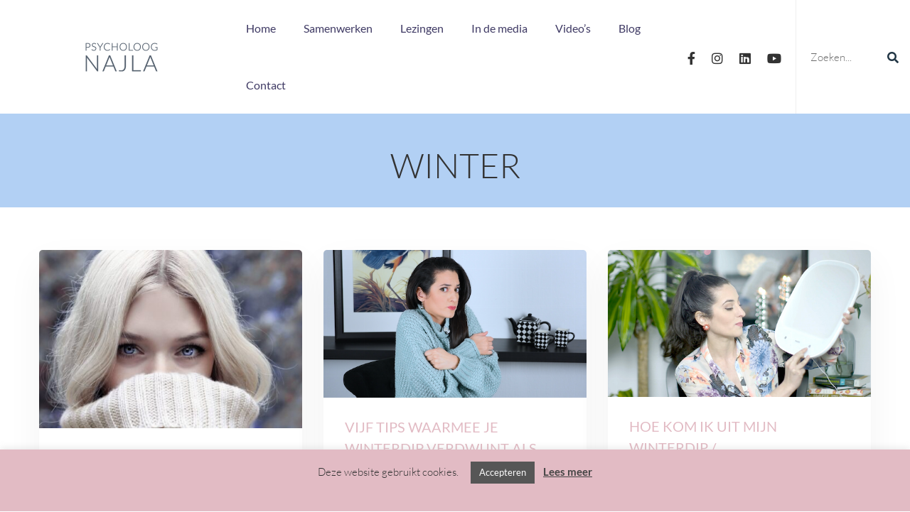

--- FILE ---
content_type: text/css
request_url: https://www.psycholoognajla.nl/wp-content/uploads/elementor/css/post-375.css
body_size: 395
content:
.elementor-375 .elementor-element.elementor-element-6bb94e7 > .elementor-container > .elementor-row{align-items:stretch;}.elementor-375 .elementor-element.elementor-element-6bb94e7:not(.elementor-motion-effects-element-type-background), .elementor-375 .elementor-element.elementor-element-6bb94e7 > .elementor-motion-effects-container > .elementor-motion-effects-layer{background-color:#57606E;}.elementor-375 .elementor-element.elementor-element-6bb94e7{transition:background 0.3s, border 0.3s, border-radius 0.3s, box-shadow 0.3s;color:#ABABAB;padding:69px 0px 50px 0px;}.elementor-375 .elementor-element.elementor-element-6bb94e7 > .elementor-background-overlay{transition:background 0.3s, border-radius 0.3s, opacity 0.3s;}.elementor-375 .elementor-element.elementor-element-6bb94e7 .elementor-heading-title{color:#FFFFFF;}.elementor-375 .elementor-element.elementor-element-6bb94e7 a{color:#ABABAB;}.elementor-375 .elementor-element.elementor-element-6bb94e7 a:hover{color:#20AD96;}.elementor-375 .elementor-element.elementor-element-6f88be7 > .elementor-container > .elementor-row{align-items:stretch;}.elementor-375 .elementor-element.elementor-element-35e6c07 .heading-primary{font-size:18px;}.elementor-375 .elementor-element.elementor-element-35e6c07 > .elementor-widget-container{margin:0px 0px 17px 0px;}.elementor-375 .elementor-element.elementor-element-b82f47d .list-header{align-items:center;}.elementor-375 .elementor-element.elementor-element-b82f47d .text{color:#FFFFFF;}.elementor-375 .elementor-element.elementor-element-b82f47d .text .stop-a{stop-color:#FFFFFF;}.elementor-375 .elementor-element.elementor-element-b82f47d .text .stop-b{stop-color:#FFFFFF;}.elementor-375 .elementor-element.elementor-element-b5dca47 .link-icon{font-size:24px;color:rgba(255, 255, 255, 0.5);}.elementor-375 .elementor-element.elementor-element-b5dca47 .link:hover .link-icon{color:#FFFFFF;}.elementor-375 .elementor-element.elementor-element-b5dca47 > .elementor-widget-container{margin:25px 0px 0px 0px;}.elementor-375 .elementor-element.elementor-element-8be96e5{--spacer-size:50px;}.elementor-375 .elementor-element.elementor-element-7aba6f4 .heading-primary{font-size:18px;}.elementor-375 .elementor-element.elementor-element-7aba6f4 > .elementor-widget-container{margin:0px 0px 20px 0px;}.elementor-375 .elementor-element.elementor-element-b3d2b03 .list-header{align-items:center;}.elementor-375 .elementor-element.elementor-element-b3d2b03 .text{color:#FFFFFF;}.elementor-375 .elementor-element.elementor-element-b3d2b03 .text .stop-a{stop-color:#FFFFFF;}.elementor-375 .elementor-element.elementor-element-b3d2b03 .text .stop-b{stop-color:#FFFFFF;}.elementor-375 .elementor-element.elementor-element-b3d2b03 .link:hover .text{color:#E0D2CC;}.elementor-375 .elementor-element.elementor-element-b3d2b03 .link:hover .text .stop-a{stop-color:#E0D2CC;}.elementor-375 .elementor-element.elementor-element-b3d2b03 .link:hover .text .stop-b{stop-color:#E0D2CC;}.elementor-375 .elementor-element.elementor-element-a0d18ed{--spacer-size:50px;}.elementor-375 .elementor-element.elementor-element-fee9d47 .heading-primary{font-size:18px;}.elementor-375 .elementor-element.elementor-element-fee9d47 > .elementor-widget-container{margin:0px 0px 20px 0px;}.elementor-375 .elementor-element.elementor-element-ef2b191 .list-header{align-items:center;}.elementor-375 .elementor-element.elementor-element-ef2b191 .text{color:#FFFFFF;}.elementor-375 .elementor-element.elementor-element-ef2b191 .text .stop-a{stop-color:#FFFFFF;}.elementor-375 .elementor-element.elementor-element-ef2b191 .text .stop-b{stop-color:#FFFFFF;}.elementor-375 .elementor-element.elementor-element-1f2f746{--spacer-size:50px;}.elementor-375 .elementor-element.elementor-element-4dfea0b > .elementor-container > .elementor-row{align-items:stretch;}.elementor-375 .elementor-element.elementor-element-4dfea0b{margin-top:22px;margin-bottom:0px;}.elementor-375 .elementor-element.elementor-element-905dd7d{text-align:center;}.elementor-375 .elementor-element.elementor-element-905dd7d .heading-description{font-size:14px;font-weight:500;color:#ababab;}.elementor-375 .elementor-element.elementor-element-905dd7d .heading-description .stop-a{stop-color:#ababab;}.elementor-375 .elementor-element.elementor-element-905dd7d .heading-description .stop-b{stop-color:#ababab;}@media(max-width:1024px) and (min-width:768px){.elementor-375 .elementor-element.elementor-element-65e1d86{width:100%;}.elementor-375 .elementor-element.elementor-element-d74ecba{width:50%;}.elementor-375 .elementor-element.elementor-element-9b3d0c5{width:50%;}}

--- FILE ---
content_type: application/javascript
request_url: https://www.psycholoognajla.nl/wp-content/themes/maxcoach/assets/js/nice-select.js
body_size: 287
content:
(
	function( $ ) {
		'use strict';

		$.fn.MaxcoachNiceSelect = function( options ) {
			var FOCUSED_CLASS = 'focused';
			var SELECTED_CLASS = 'selected';


			return this.each( function() {
				var $el = $( this );
				var settings = $( this ).data( 'select' );
				var fakeSelect = '';
				var fieldLabel = settings.fieldLabel ? '<span class="label">' + settings.fieldLabel + '</span>' : '';
				var $current = $( '<div class="maxcoach-fake-select-current">' + fieldLabel + '<span class="value"></span></div>' );

				$el.children( 'option' ).each( function() {
					var itemClass = 'item';
					if ( $( this ).is( ':selected' ) ) {
						$current.find( '.value' ).text( $( this ).text() )
						itemClass += ' ' + SELECTED_CLASS;
					}

					fakeSelect += '<li class="' + itemClass + '" data-value="' + $( this ).val() + '">' + $( this ).text() + '</li>';
				} );

				fakeSelect = '<ul class="maxcoach-fake-select">' + fakeSelect + '</ul>';

				var $wrap = $( '<div class="maxcoach-fake-select-wrap"></div>' );

				$wrap.append( $current ).append( fakeSelect );

				$current.on( 'click', function() {
					$wrap.addClass( FOCUSED_CLASS );
				} );

				$wrap.on( 'click', 'li', function() {
					$wrap.removeClass( FOCUSED_CLASS );

					if ( ! $( this ).hasClass( SELECTED_CLASS ) ) {
						$( this ).siblings().removeClass( SELECTED_CLASS );
						$( this ).addClass( SELECTED_CLASS );
						var val = $( this ).data( 'value' );
						$current.find( '.value' ).text( $( this ).text() );
						$el.val( val );
						$el.trigger( 'change' );
					}
				} );

				$( document ).on( 'click', function( e ) {
					if ( $( e.target ).closest( $wrap ).length == 0 ) {
						$wrap.removeClass( FOCUSED_CLASS );
					}
				} );

				$el.hide().after( $wrap );
			} );
		};
	}( jQuery )
);
